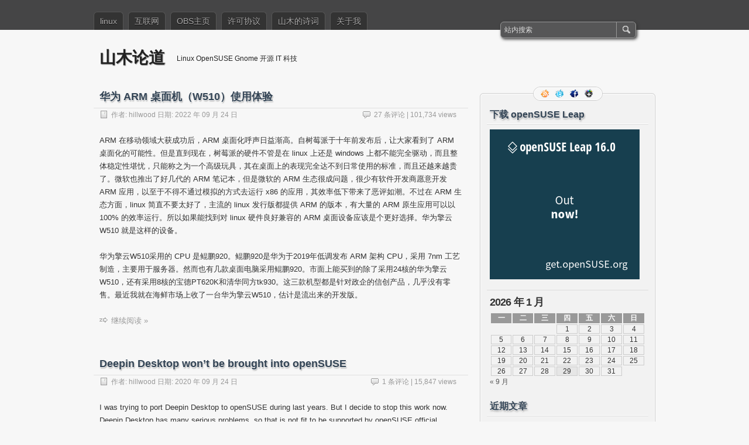

--- FILE ---
content_type: text/html; charset=UTF-8
request_url: https://hillwoodhome.net/?socialmedia=fanfou&callback_url=https://hillwoodhome.net/2016/04/28/%E7%94%A8-wine-%E5%AE%89%E8%A3%85%E9%98%BF%E9%87%8C%E6%97%BA%E6%97%BA%E7%9A%84%E6%AD%A3%E7%A1%AE%E5%A7%BF%E5%8A%BF/
body_size: 18553
content:
<!DOCTYPE html PUBLIC "-//W3C//DTD XHTML 1.0 Transitional//EN" "http://www.w3.org/TR/xhtml1/DTD/xhtml1-transitional.dtd">
<html xmlns="http://www.w3.org/1999/xhtml" lang="zh-Hans">
<head profile="http://gmpg.org/xfn/11">
	<meta http-equiv="Content-Type" content="text/html; charset=UTF-8" />
	<title>山木论道 | Linux  OpenSUSE  Gnome 开源 IT 科技</title>
	<link rel="stylesheet" type="text/css" media="all" href="https://hillwoodhome.net/wp-content/themes/zbench/style.css" />
	<link rel="pingback" href="https://hillwoodhome.net/xmlrpc.php" />
	<meta name='robots' content='max-image-preview:large' />
<link rel='dns-prefetch' href='//secure.gravatar.com' />
<link rel='dns-prefetch' href='//stats.wp.com' />
<link rel='dns-prefetch' href='//v0.wordpress.com' />
<link rel='preconnect' href='//c0.wp.com' />
<link rel="alternate" type="application/rss+xml" title="山木论道 &raquo; Feed" href="https://hillwoodhome.net/feed/" />
<link rel="alternate" type="application/rss+xml" title="山木论道 &raquo; 评论 Feed" href="https://hillwoodhome.net/comments/feed/" />
<style id='wp-img-auto-sizes-contain-inline-css' type='text/css'>
img:is([sizes=auto i],[sizes^="auto," i]){contain-intrinsic-size:3000px 1500px}
/*# sourceURL=wp-img-auto-sizes-contain-inline-css */
</style>
<style id='wp-emoji-styles-inline-css' type='text/css'>

	img.wp-smiley, img.emoji {
		display: inline !important;
		border: none !important;
		box-shadow: none !important;
		height: 1em !important;
		width: 1em !important;
		margin: 0 0.07em !important;
		vertical-align: -0.1em !important;
		background: none !important;
		padding: 0 !important;
	}
/*# sourceURL=wp-emoji-styles-inline-css */
</style>
<style id='wp-block-library-inline-css' type='text/css'>
:root{--wp-block-synced-color:#7a00df;--wp-block-synced-color--rgb:122,0,223;--wp-bound-block-color:var(--wp-block-synced-color);--wp-editor-canvas-background:#ddd;--wp-admin-theme-color:#007cba;--wp-admin-theme-color--rgb:0,124,186;--wp-admin-theme-color-darker-10:#006ba1;--wp-admin-theme-color-darker-10--rgb:0,107,160.5;--wp-admin-theme-color-darker-20:#005a87;--wp-admin-theme-color-darker-20--rgb:0,90,135;--wp-admin-border-width-focus:2px}@media (min-resolution:192dpi){:root{--wp-admin-border-width-focus:1.5px}}.wp-element-button{cursor:pointer}:root .has-very-light-gray-background-color{background-color:#eee}:root .has-very-dark-gray-background-color{background-color:#313131}:root .has-very-light-gray-color{color:#eee}:root .has-very-dark-gray-color{color:#313131}:root .has-vivid-green-cyan-to-vivid-cyan-blue-gradient-background{background:linear-gradient(135deg,#00d084,#0693e3)}:root .has-purple-crush-gradient-background{background:linear-gradient(135deg,#34e2e4,#4721fb 50%,#ab1dfe)}:root .has-hazy-dawn-gradient-background{background:linear-gradient(135deg,#faaca8,#dad0ec)}:root .has-subdued-olive-gradient-background{background:linear-gradient(135deg,#fafae1,#67a671)}:root .has-atomic-cream-gradient-background{background:linear-gradient(135deg,#fdd79a,#004a59)}:root .has-nightshade-gradient-background{background:linear-gradient(135deg,#330968,#31cdcf)}:root .has-midnight-gradient-background{background:linear-gradient(135deg,#020381,#2874fc)}:root{--wp--preset--font-size--normal:16px;--wp--preset--font-size--huge:42px}.has-regular-font-size{font-size:1em}.has-larger-font-size{font-size:2.625em}.has-normal-font-size{font-size:var(--wp--preset--font-size--normal)}.has-huge-font-size{font-size:var(--wp--preset--font-size--huge)}.has-text-align-center{text-align:center}.has-text-align-left{text-align:left}.has-text-align-right{text-align:right}.has-fit-text{white-space:nowrap!important}#end-resizable-editor-section{display:none}.aligncenter{clear:both}.items-justified-left{justify-content:flex-start}.items-justified-center{justify-content:center}.items-justified-right{justify-content:flex-end}.items-justified-space-between{justify-content:space-between}.screen-reader-text{border:0;clip-path:inset(50%);height:1px;margin:-1px;overflow:hidden;padding:0;position:absolute;width:1px;word-wrap:normal!important}.screen-reader-text:focus{background-color:#ddd;clip-path:none;color:#444;display:block;font-size:1em;height:auto;left:5px;line-height:normal;padding:15px 23px 14px;text-decoration:none;top:5px;width:auto;z-index:100000}html :where(.has-border-color){border-style:solid}html :where([style*=border-top-color]){border-top-style:solid}html :where([style*=border-right-color]){border-right-style:solid}html :where([style*=border-bottom-color]){border-bottom-style:solid}html :where([style*=border-left-color]){border-left-style:solid}html :where([style*=border-width]){border-style:solid}html :where([style*=border-top-width]){border-top-style:solid}html :where([style*=border-right-width]){border-right-style:solid}html :where([style*=border-bottom-width]){border-bottom-style:solid}html :where([style*=border-left-width]){border-left-style:solid}html :where(img[class*=wp-image-]){height:auto;max-width:100%}:where(figure){margin:0 0 1em}html :where(.is-position-sticky){--wp-admin--admin-bar--position-offset:var(--wp-admin--admin-bar--height,0px)}@media screen and (max-width:600px){html :where(.is-position-sticky){--wp-admin--admin-bar--position-offset:0px}}

/*# sourceURL=wp-block-library-inline-css */
</style><style id='wp-block-image-inline-css' type='text/css'>
.wp-block-image>a,.wp-block-image>figure>a{display:inline-block}.wp-block-image img{box-sizing:border-box;height:auto;max-width:100%;vertical-align:bottom}@media not (prefers-reduced-motion){.wp-block-image img.hide{visibility:hidden}.wp-block-image img.show{animation:show-content-image .4s}}.wp-block-image[style*=border-radius] img,.wp-block-image[style*=border-radius]>a{border-radius:inherit}.wp-block-image.has-custom-border img{box-sizing:border-box}.wp-block-image.aligncenter{text-align:center}.wp-block-image.alignfull>a,.wp-block-image.alignwide>a{width:100%}.wp-block-image.alignfull img,.wp-block-image.alignwide img{height:auto;width:100%}.wp-block-image .aligncenter,.wp-block-image .alignleft,.wp-block-image .alignright,.wp-block-image.aligncenter,.wp-block-image.alignleft,.wp-block-image.alignright{display:table}.wp-block-image .aligncenter>figcaption,.wp-block-image .alignleft>figcaption,.wp-block-image .alignright>figcaption,.wp-block-image.aligncenter>figcaption,.wp-block-image.alignleft>figcaption,.wp-block-image.alignright>figcaption{caption-side:bottom;display:table-caption}.wp-block-image .alignleft{float:left;margin:.5em 1em .5em 0}.wp-block-image .alignright{float:right;margin:.5em 0 .5em 1em}.wp-block-image .aligncenter{margin-left:auto;margin-right:auto}.wp-block-image :where(figcaption){margin-bottom:1em;margin-top:.5em}.wp-block-image.is-style-circle-mask img{border-radius:9999px}@supports ((-webkit-mask-image:none) or (mask-image:none)) or (-webkit-mask-image:none){.wp-block-image.is-style-circle-mask img{border-radius:0;-webkit-mask-image:url('data:image/svg+xml;utf8,<svg viewBox="0 0 100 100" xmlns="http://www.w3.org/2000/svg"><circle cx="50" cy="50" r="50"/></svg>');mask-image:url('data:image/svg+xml;utf8,<svg viewBox="0 0 100 100" xmlns="http://www.w3.org/2000/svg"><circle cx="50" cy="50" r="50"/></svg>');mask-mode:alpha;-webkit-mask-position:center;mask-position:center;-webkit-mask-repeat:no-repeat;mask-repeat:no-repeat;-webkit-mask-size:contain;mask-size:contain}}:root :where(.wp-block-image.is-style-rounded img,.wp-block-image .is-style-rounded img){border-radius:9999px}.wp-block-image figure{margin:0}.wp-lightbox-container{display:flex;flex-direction:column;position:relative}.wp-lightbox-container img{cursor:zoom-in}.wp-lightbox-container img:hover+button{opacity:1}.wp-lightbox-container button{align-items:center;backdrop-filter:blur(16px) saturate(180%);background-color:#5a5a5a40;border:none;border-radius:4px;cursor:zoom-in;display:flex;height:20px;justify-content:center;opacity:0;padding:0;position:absolute;right:16px;text-align:center;top:16px;width:20px;z-index:100}@media not (prefers-reduced-motion){.wp-lightbox-container button{transition:opacity .2s ease}}.wp-lightbox-container button:focus-visible{outline:3px auto #5a5a5a40;outline:3px auto -webkit-focus-ring-color;outline-offset:3px}.wp-lightbox-container button:hover{cursor:pointer;opacity:1}.wp-lightbox-container button:focus{opacity:1}.wp-lightbox-container button:focus,.wp-lightbox-container button:hover,.wp-lightbox-container button:not(:hover):not(:active):not(.has-background){background-color:#5a5a5a40;border:none}.wp-lightbox-overlay{box-sizing:border-box;cursor:zoom-out;height:100vh;left:0;overflow:hidden;position:fixed;top:0;visibility:hidden;width:100%;z-index:100000}.wp-lightbox-overlay .close-button{align-items:center;cursor:pointer;display:flex;justify-content:center;min-height:40px;min-width:40px;padding:0;position:absolute;right:calc(env(safe-area-inset-right) + 16px);top:calc(env(safe-area-inset-top) + 16px);z-index:5000000}.wp-lightbox-overlay .close-button:focus,.wp-lightbox-overlay .close-button:hover,.wp-lightbox-overlay .close-button:not(:hover):not(:active):not(.has-background){background:none;border:none}.wp-lightbox-overlay .lightbox-image-container{height:var(--wp--lightbox-container-height);left:50%;overflow:hidden;position:absolute;top:50%;transform:translate(-50%,-50%);transform-origin:top left;width:var(--wp--lightbox-container-width);z-index:9999999999}.wp-lightbox-overlay .wp-block-image{align-items:center;box-sizing:border-box;display:flex;height:100%;justify-content:center;margin:0;position:relative;transform-origin:0 0;width:100%;z-index:3000000}.wp-lightbox-overlay .wp-block-image img{height:var(--wp--lightbox-image-height);min-height:var(--wp--lightbox-image-height);min-width:var(--wp--lightbox-image-width);width:var(--wp--lightbox-image-width)}.wp-lightbox-overlay .wp-block-image figcaption{display:none}.wp-lightbox-overlay button{background:none;border:none}.wp-lightbox-overlay .scrim{background-color:#fff;height:100%;opacity:.9;position:absolute;width:100%;z-index:2000000}.wp-lightbox-overlay.active{visibility:visible}@media not (prefers-reduced-motion){.wp-lightbox-overlay.active{animation:turn-on-visibility .25s both}.wp-lightbox-overlay.active img{animation:turn-on-visibility .35s both}.wp-lightbox-overlay.show-closing-animation:not(.active){animation:turn-off-visibility .35s both}.wp-lightbox-overlay.show-closing-animation:not(.active) img{animation:turn-off-visibility .25s both}.wp-lightbox-overlay.zoom.active{animation:none;opacity:1;visibility:visible}.wp-lightbox-overlay.zoom.active .lightbox-image-container{animation:lightbox-zoom-in .4s}.wp-lightbox-overlay.zoom.active .lightbox-image-container img{animation:none}.wp-lightbox-overlay.zoom.active .scrim{animation:turn-on-visibility .4s forwards}.wp-lightbox-overlay.zoom.show-closing-animation:not(.active){animation:none}.wp-lightbox-overlay.zoom.show-closing-animation:not(.active) .lightbox-image-container{animation:lightbox-zoom-out .4s}.wp-lightbox-overlay.zoom.show-closing-animation:not(.active) .lightbox-image-container img{animation:none}.wp-lightbox-overlay.zoom.show-closing-animation:not(.active) .scrim{animation:turn-off-visibility .4s forwards}}@keyframes show-content-image{0%{visibility:hidden}99%{visibility:hidden}to{visibility:visible}}@keyframes turn-on-visibility{0%{opacity:0}to{opacity:1}}@keyframes turn-off-visibility{0%{opacity:1;visibility:visible}99%{opacity:0;visibility:visible}to{opacity:0;visibility:hidden}}@keyframes lightbox-zoom-in{0%{transform:translate(calc((-100vw + var(--wp--lightbox-scrollbar-width))/2 + var(--wp--lightbox-initial-left-position)),calc(-50vh + var(--wp--lightbox-initial-top-position))) scale(var(--wp--lightbox-scale))}to{transform:translate(-50%,-50%) scale(1)}}@keyframes lightbox-zoom-out{0%{transform:translate(-50%,-50%) scale(1);visibility:visible}99%{visibility:visible}to{transform:translate(calc((-100vw + var(--wp--lightbox-scrollbar-width))/2 + var(--wp--lightbox-initial-left-position)),calc(-50vh + var(--wp--lightbox-initial-top-position))) scale(var(--wp--lightbox-scale));visibility:hidden}}
/*# sourceURL=https://c0.wp.com/c/6.9/wp-includes/blocks/image/style.min.css */
</style>
<style id='wp-block-code-inline-css' type='text/css'>
.wp-block-code{box-sizing:border-box}.wp-block-code code{
  /*!rtl:begin:ignore*/direction:ltr;display:block;font-family:inherit;overflow-wrap:break-word;text-align:initial;white-space:pre-wrap
  /*!rtl:end:ignore*/}
/*# sourceURL=https://c0.wp.com/c/6.9/wp-includes/blocks/code/style.min.css */
</style>
<style id='wp-block-paragraph-inline-css' type='text/css'>
.is-small-text{font-size:.875em}.is-regular-text{font-size:1em}.is-large-text{font-size:2.25em}.is-larger-text{font-size:3em}.has-drop-cap:not(:focus):first-letter{float:left;font-size:8.4em;font-style:normal;font-weight:100;line-height:.68;margin:.05em .1em 0 0;text-transform:uppercase}body.rtl .has-drop-cap:not(:focus):first-letter{float:none;margin-left:.1em}p.has-drop-cap.has-background{overflow:hidden}:root :where(p.has-background){padding:1.25em 2.375em}:where(p.has-text-color:not(.has-link-color)) a{color:inherit}p.has-text-align-left[style*="writing-mode:vertical-lr"],p.has-text-align-right[style*="writing-mode:vertical-rl"]{rotate:180deg}
/*# sourceURL=https://c0.wp.com/c/6.9/wp-includes/blocks/paragraph/style.min.css */
</style>
<style id='global-styles-inline-css' type='text/css'>
:root{--wp--preset--aspect-ratio--square: 1;--wp--preset--aspect-ratio--4-3: 4/3;--wp--preset--aspect-ratio--3-4: 3/4;--wp--preset--aspect-ratio--3-2: 3/2;--wp--preset--aspect-ratio--2-3: 2/3;--wp--preset--aspect-ratio--16-9: 16/9;--wp--preset--aspect-ratio--9-16: 9/16;--wp--preset--color--black: #000000;--wp--preset--color--cyan-bluish-gray: #abb8c3;--wp--preset--color--white: #ffffff;--wp--preset--color--pale-pink: #f78da7;--wp--preset--color--vivid-red: #cf2e2e;--wp--preset--color--luminous-vivid-orange: #ff6900;--wp--preset--color--luminous-vivid-amber: #fcb900;--wp--preset--color--light-green-cyan: #7bdcb5;--wp--preset--color--vivid-green-cyan: #00d084;--wp--preset--color--pale-cyan-blue: #8ed1fc;--wp--preset--color--vivid-cyan-blue: #0693e3;--wp--preset--color--vivid-purple: #9b51e0;--wp--preset--gradient--vivid-cyan-blue-to-vivid-purple: linear-gradient(135deg,rgb(6,147,227) 0%,rgb(155,81,224) 100%);--wp--preset--gradient--light-green-cyan-to-vivid-green-cyan: linear-gradient(135deg,rgb(122,220,180) 0%,rgb(0,208,130) 100%);--wp--preset--gradient--luminous-vivid-amber-to-luminous-vivid-orange: linear-gradient(135deg,rgb(252,185,0) 0%,rgb(255,105,0) 100%);--wp--preset--gradient--luminous-vivid-orange-to-vivid-red: linear-gradient(135deg,rgb(255,105,0) 0%,rgb(207,46,46) 100%);--wp--preset--gradient--very-light-gray-to-cyan-bluish-gray: linear-gradient(135deg,rgb(238,238,238) 0%,rgb(169,184,195) 100%);--wp--preset--gradient--cool-to-warm-spectrum: linear-gradient(135deg,rgb(74,234,220) 0%,rgb(151,120,209) 20%,rgb(207,42,186) 40%,rgb(238,44,130) 60%,rgb(251,105,98) 80%,rgb(254,248,76) 100%);--wp--preset--gradient--blush-light-purple: linear-gradient(135deg,rgb(255,206,236) 0%,rgb(152,150,240) 100%);--wp--preset--gradient--blush-bordeaux: linear-gradient(135deg,rgb(254,205,165) 0%,rgb(254,45,45) 50%,rgb(107,0,62) 100%);--wp--preset--gradient--luminous-dusk: linear-gradient(135deg,rgb(255,203,112) 0%,rgb(199,81,192) 50%,rgb(65,88,208) 100%);--wp--preset--gradient--pale-ocean: linear-gradient(135deg,rgb(255,245,203) 0%,rgb(182,227,212) 50%,rgb(51,167,181) 100%);--wp--preset--gradient--electric-grass: linear-gradient(135deg,rgb(202,248,128) 0%,rgb(113,206,126) 100%);--wp--preset--gradient--midnight: linear-gradient(135deg,rgb(2,3,129) 0%,rgb(40,116,252) 100%);--wp--preset--font-size--small: 13px;--wp--preset--font-size--medium: 20px;--wp--preset--font-size--large: 36px;--wp--preset--font-size--x-large: 42px;--wp--preset--spacing--20: 0.44rem;--wp--preset--spacing--30: 0.67rem;--wp--preset--spacing--40: 1rem;--wp--preset--spacing--50: 1.5rem;--wp--preset--spacing--60: 2.25rem;--wp--preset--spacing--70: 3.38rem;--wp--preset--spacing--80: 5.06rem;--wp--preset--shadow--natural: 6px 6px 9px rgba(0, 0, 0, 0.2);--wp--preset--shadow--deep: 12px 12px 50px rgba(0, 0, 0, 0.4);--wp--preset--shadow--sharp: 6px 6px 0px rgba(0, 0, 0, 0.2);--wp--preset--shadow--outlined: 6px 6px 0px -3px rgb(255, 255, 255), 6px 6px rgb(0, 0, 0);--wp--preset--shadow--crisp: 6px 6px 0px rgb(0, 0, 0);}:where(.is-layout-flex){gap: 0.5em;}:where(.is-layout-grid){gap: 0.5em;}body .is-layout-flex{display: flex;}.is-layout-flex{flex-wrap: wrap;align-items: center;}.is-layout-flex > :is(*, div){margin: 0;}body .is-layout-grid{display: grid;}.is-layout-grid > :is(*, div){margin: 0;}:where(.wp-block-columns.is-layout-flex){gap: 2em;}:where(.wp-block-columns.is-layout-grid){gap: 2em;}:where(.wp-block-post-template.is-layout-flex){gap: 1.25em;}:where(.wp-block-post-template.is-layout-grid){gap: 1.25em;}.has-black-color{color: var(--wp--preset--color--black) !important;}.has-cyan-bluish-gray-color{color: var(--wp--preset--color--cyan-bluish-gray) !important;}.has-white-color{color: var(--wp--preset--color--white) !important;}.has-pale-pink-color{color: var(--wp--preset--color--pale-pink) !important;}.has-vivid-red-color{color: var(--wp--preset--color--vivid-red) !important;}.has-luminous-vivid-orange-color{color: var(--wp--preset--color--luminous-vivid-orange) !important;}.has-luminous-vivid-amber-color{color: var(--wp--preset--color--luminous-vivid-amber) !important;}.has-light-green-cyan-color{color: var(--wp--preset--color--light-green-cyan) !important;}.has-vivid-green-cyan-color{color: var(--wp--preset--color--vivid-green-cyan) !important;}.has-pale-cyan-blue-color{color: var(--wp--preset--color--pale-cyan-blue) !important;}.has-vivid-cyan-blue-color{color: var(--wp--preset--color--vivid-cyan-blue) !important;}.has-vivid-purple-color{color: var(--wp--preset--color--vivid-purple) !important;}.has-black-background-color{background-color: var(--wp--preset--color--black) !important;}.has-cyan-bluish-gray-background-color{background-color: var(--wp--preset--color--cyan-bluish-gray) !important;}.has-white-background-color{background-color: var(--wp--preset--color--white) !important;}.has-pale-pink-background-color{background-color: var(--wp--preset--color--pale-pink) !important;}.has-vivid-red-background-color{background-color: var(--wp--preset--color--vivid-red) !important;}.has-luminous-vivid-orange-background-color{background-color: var(--wp--preset--color--luminous-vivid-orange) !important;}.has-luminous-vivid-amber-background-color{background-color: var(--wp--preset--color--luminous-vivid-amber) !important;}.has-light-green-cyan-background-color{background-color: var(--wp--preset--color--light-green-cyan) !important;}.has-vivid-green-cyan-background-color{background-color: var(--wp--preset--color--vivid-green-cyan) !important;}.has-pale-cyan-blue-background-color{background-color: var(--wp--preset--color--pale-cyan-blue) !important;}.has-vivid-cyan-blue-background-color{background-color: var(--wp--preset--color--vivid-cyan-blue) !important;}.has-vivid-purple-background-color{background-color: var(--wp--preset--color--vivid-purple) !important;}.has-black-border-color{border-color: var(--wp--preset--color--black) !important;}.has-cyan-bluish-gray-border-color{border-color: var(--wp--preset--color--cyan-bluish-gray) !important;}.has-white-border-color{border-color: var(--wp--preset--color--white) !important;}.has-pale-pink-border-color{border-color: var(--wp--preset--color--pale-pink) !important;}.has-vivid-red-border-color{border-color: var(--wp--preset--color--vivid-red) !important;}.has-luminous-vivid-orange-border-color{border-color: var(--wp--preset--color--luminous-vivid-orange) !important;}.has-luminous-vivid-amber-border-color{border-color: var(--wp--preset--color--luminous-vivid-amber) !important;}.has-light-green-cyan-border-color{border-color: var(--wp--preset--color--light-green-cyan) !important;}.has-vivid-green-cyan-border-color{border-color: var(--wp--preset--color--vivid-green-cyan) !important;}.has-pale-cyan-blue-border-color{border-color: var(--wp--preset--color--pale-cyan-blue) !important;}.has-vivid-cyan-blue-border-color{border-color: var(--wp--preset--color--vivid-cyan-blue) !important;}.has-vivid-purple-border-color{border-color: var(--wp--preset--color--vivid-purple) !important;}.has-vivid-cyan-blue-to-vivid-purple-gradient-background{background: var(--wp--preset--gradient--vivid-cyan-blue-to-vivid-purple) !important;}.has-light-green-cyan-to-vivid-green-cyan-gradient-background{background: var(--wp--preset--gradient--light-green-cyan-to-vivid-green-cyan) !important;}.has-luminous-vivid-amber-to-luminous-vivid-orange-gradient-background{background: var(--wp--preset--gradient--luminous-vivid-amber-to-luminous-vivid-orange) !important;}.has-luminous-vivid-orange-to-vivid-red-gradient-background{background: var(--wp--preset--gradient--luminous-vivid-orange-to-vivid-red) !important;}.has-very-light-gray-to-cyan-bluish-gray-gradient-background{background: var(--wp--preset--gradient--very-light-gray-to-cyan-bluish-gray) !important;}.has-cool-to-warm-spectrum-gradient-background{background: var(--wp--preset--gradient--cool-to-warm-spectrum) !important;}.has-blush-light-purple-gradient-background{background: var(--wp--preset--gradient--blush-light-purple) !important;}.has-blush-bordeaux-gradient-background{background: var(--wp--preset--gradient--blush-bordeaux) !important;}.has-luminous-dusk-gradient-background{background: var(--wp--preset--gradient--luminous-dusk) !important;}.has-pale-ocean-gradient-background{background: var(--wp--preset--gradient--pale-ocean) !important;}.has-electric-grass-gradient-background{background: var(--wp--preset--gradient--electric-grass) !important;}.has-midnight-gradient-background{background: var(--wp--preset--gradient--midnight) !important;}.has-small-font-size{font-size: var(--wp--preset--font-size--small) !important;}.has-medium-font-size{font-size: var(--wp--preset--font-size--medium) !important;}.has-large-font-size{font-size: var(--wp--preset--font-size--large) !important;}.has-x-large-font-size{font-size: var(--wp--preset--font-size--x-large) !important;}
/*# sourceURL=global-styles-inline-css */
</style>

<style id='classic-theme-styles-inline-css' type='text/css'>
/*! This file is auto-generated */
.wp-block-button__link{color:#fff;background-color:#32373c;border-radius:9999px;box-shadow:none;text-decoration:none;padding:calc(.667em + 2px) calc(1.333em + 2px);font-size:1.125em}.wp-block-file__button{background:#32373c;color:#fff;text-decoration:none}
/*# sourceURL=/wp-includes/css/classic-themes.min.css */
</style>
<link rel="https://api.w.org/" href="https://hillwoodhome.net/wp-json/" /><link rel="EditURI" type="application/rsd+xml" title="RSD" href="https://hillwoodhome.net/xmlrpc.php?rsd" />
<meta name="generator" content="WordPress 6.9" />
<link rel='shortlink' href='https://wp.me/6kJ3o' />

<!-- Generated By Comment Info Detector 1.0.4 - http://hieudt.info/wp-plugins/comment-info-detector -->
<link rel="stylesheet" href="https://hillwoodhome.net/wp-content/plugins/comment-info-detector/comment-info-detector.css" type="text/css" media="screen" />
	<style>img#wpstats{display:none}</style>
		
<!-- Jetpack Open Graph Tags -->
<meta property="og:type" content="website" />
<meta property="og:title" content="山木论道" />
<meta property="og:description" content="Linux  OpenSUSE  Gnome 开源 IT 科技" />
<meta property="og:url" content="https://hillwoodhome.net/" />
<meta property="og:site_name" content="山木论道" />
<meta property="og:image" content="https://s0.wp.com/i/blank.jpg" />
<meta property="og:image:width" content="200" />
<meta property="og:image:height" content="200" />
<meta property="og:image:alt" content="" />
<meta property="og:locale" content="zh_CN" />

<!-- End Jetpack Open Graph Tags -->
	<meta name="viewport" content="width=device-width"/><!-- for mobile -->
</head>
<body class="home blog wp-theme-zbench">
<div id="nav">
	<div class="nav-inside">
		<div id="menus">
			<ul id="menus-dt" class="menus-dt">
				<li id="menu-item-61" class="menu-item menu-item-type-taxonomy menu-item-object-category menu-item-61"><a href="https://hillwoodhome.net/category/linux%e6%8a%80%e6%9c%af/">linux</a></li>
<li id="menu-item-67" class="menu-item menu-item-type-taxonomy menu-item-object-category menu-item-67"><a href="https://hillwoodhome.net/category/%e4%ba%92%e8%81%94%e7%bd%91/">互联网</a></li>
<li id="menu-item-69" class="menu-item menu-item-type-custom menu-item-object-custom menu-item-69"><a href="https://build.opensuse.org/project/show?project=home%3Ahillwood">OBS主页</a></li>
<li id="menu-item-71" class="menu-item menu-item-type-custom menu-item-object-custom menu-item-71"><a href="http://creativecommons.org/licenses/by-sa/3.0/deed.zh">许可协议</a></li>
<li id="menu-item-187" class="menu-item menu-item-type-custom menu-item-object-custom menu-item-187"><a href="http://shici.hillwoodhome.net">山木的诗词</a></li>
<li id="menu-item-68" class="menu-item menu-item-type-post_type menu-item-object-page menu-item-68"><a href="https://hillwoodhome.net/about-me/">关于我</a></li>
			</ul>
			<ul id="menus-m" class="menus-m">
				<li>菜单</li>
			</ul>
		</div>
		<div id="search">
			<form id="searchform" method="get" action="https://hillwoodhome.net/">
<input type="text" value="站内搜索" onfocus="if (this.value == '站内搜索') {this.value = '';}" onblur="if (this.value == '') {this.value = '站内搜索';}" size="35" maxlength="50" name="s" id="s" />
<input type="submit" id="searchsubmit" value="搜索" />
</form>		</div>
	</div>
</div>
<div id="header">
		<div class="site_title">
		<h1><a href="https://hillwoodhome.net/">山木论道</a></h1>
		<h2>Linux  OpenSUSE  Gnome 开源 IT 科技</h2>
		<div class="clear"></div>
	</div>
	</div>
<div id="wrapper">
<div id="content">
			<div class="post post-571 type-post status-publish format-standard hentry category-1" id="post-571"><!-- post div -->
		<h2 class="title"><a href="https://hillwoodhome.net/2022/09/24/%e5%8d%8e%e4%b8%ba-arm-%e6%a1%8c%e9%9d%a2%e6%9c%ba%ef%bc%88w510%ef%bc%89%e4%bd%bf%e7%94%a8%e4%bd%93%e9%aa%8c/" title="链接到 华为 ARM 桌面机（W510）使用体验">华为 ARM 桌面机（W510）使用体验</a></h2>
		<div class="post-info-top">
			<span class="post-info-date">
				作者: <a href="https://hillwoodhome.net/author/hillwood/" title="查看 hillwood 的所有文章" rel="author">hillwood</a>
				日期: <a href="https://hillwoodhome.net/2022/09/24/%e5%8d%8e%e4%b8%ba-arm-%e6%a1%8c%e9%9d%a2%e6%9c%ba%ef%bc%88w510%ef%bc%89%e4%bd%bf%e7%94%a8%e4%bd%93%e9%aa%8c/" title="10:35" rel="bookmark">2022 年 09 月 24 日</a>
							</span>
			<span class="gotocomments"><a href="https://hillwoodhome.net/2022/09/24/%e5%8d%8e%e4%b8%ba-arm-%e6%a1%8c%e9%9d%a2%e6%9c%ba%ef%bc%88w510%ef%bc%89%e4%bd%bf%e7%94%a8%e4%bd%93%e9%aa%8c/#comments">27 条评论</a> | 101,734 views</span>
		</div>
		<div class="clear"></div>
		<div class="entry">
			<p>ARM 在移动领域大获成功后，ARM 桌面化呼声日益渐高。自树莓派于十年前发布后，让大家看到了 ARM 桌面化的可能性。但是直到现在，树莓派的硬件不管是在 linux 上还是 windows 上都不能完全驱动，而且整体稳定性堪忧，只能称之为一个高级玩具，其在桌面上的表现完全达不到日常使用的标准，而且还越来越贵了。微软也推出了好几代的 ARM 笔记本，但是微软的 ARM 生态很成问题，很少有软件开发商愿意开发 ARM 应用，以至于不得不通过模拟的方式去运行 x86 的应用，其效率低下带来了恶评如潮。不过在 ARM 生态方面，linux 简直不要太好了，主流的 linux 发行版都提供 ARM 的版本，有大量的 ARM 原生应用可以以 100% 的效率运行。所以如果能找到对 linux 硬件良好兼容的 ARM 桌面设备应该是个更好选择。华为擎云 W510 就是这样的设备。</p>
<p>华为擎云W510采用的 CPU 是鲲鹏920。鲲鹏920是华为于2019年低调发布 ARM 架构 CPU，采用 7nm 工艺制造，主要用于服务器。然而也有几款桌面电脑采用鲲鹏920。市面上能买到的除了采用24核的华为擎云W510，还有采用8核的宝德PT620K和清华同方tk930。这三款机型都是针对政企的信创产品，几乎没有零售。最近我就在海鲜市场上收了一台华为擎云W510，估计是流出来的开发版。</p>
<p><span class="zbench-more-link"> <a href="https://hillwoodhome.net/2022/09/24/%e5%8d%8e%e4%b8%ba-arm-%e6%a1%8c%e9%9d%a2%e6%9c%ba%ef%bc%88w510%ef%bc%89%e4%bd%bf%e7%94%a8%e4%bd%93%e9%aa%8c/#more-571" class="more-link">继续阅读 &raquo;</a></span></p>
		</div><!-- END entry -->
			</div><!-- END post -->
		<div class="post post-456 type-post status-publish format-standard hentry category-linux" id="post-456"><!-- post div -->
		<h2 class="title"><a href="https://hillwoodhome.net/2020/09/24/deepin-desktop-wont-be-brought-into-opensuse/" title="链接到 Deepin Desktop won&#8217;t be brought into openSUSE">Deepin Desktop won&#8217;t be brought into openSUSE</a></h2>
		<div class="post-info-top">
			<span class="post-info-date">
				作者: <a href="https://hillwoodhome.net/author/hillwood/" title="查看 hillwood 的所有文章" rel="author">hillwood</a>
				日期: <a href="https://hillwoodhome.net/2020/09/24/deepin-desktop-wont-be-brought-into-opensuse/" title="20:45" rel="bookmark">2020 年 09 月 24 日</a>
							</span>
			<span class="gotocomments"><a href="https://hillwoodhome.net/2020/09/24/deepin-desktop-wont-be-brought-into-opensuse/#comments">1 条评论</a> | 15,847 views</span>
		</div>
		<div class="clear"></div>
		<div class="entry">
			
<p>I was trying to port Deepin Desktop to openSUSE during last years. But I decide to stop this work now. Deepin Desktop has many serious problems, so that is not fit to be supported by openSUSE official.</p>
<p>Ablilities of large number of  programmers in UOS (DDE is developed by UOS now) are not good. There are many low errors in their code. For example, The incorrect return function. They almost never enable compliler check options, so they don&#8217;t know there are many low errors in there code. And the most of deepin applications need hack to build.</p>
<p>And large mumber of programmers in UOS can not read and write English. These programmers just write annotation and git commit with Chinese. I doubt that how they understand the development documents of upsteam. The Qt and others usually don&#8217;t provide Chinese documents. Can they really develop a hign quality DE?</p>
<p><span class="zbench-more-link"> <a href="https://hillwoodhome.net/2020/09/24/deepin-desktop-wont-be-brought-into-opensuse/#more-456" class="more-link">继续阅读 &raquo;</a></span></p>		</div><!-- END entry -->
			</div><!-- END post -->
		<div class="post post-502 type-post status-publish format-standard hentry category-linux category-4" id="post-502"><!-- post div -->
		<h2 class="title"><a href="https://hillwoodhome.net/2020/08/09/%e5%9c%a8-opensuse-%e4%b8%8a%e9%83%a8%e7%bd%b2-libreoffice-online/" title="链接到 在 openSUSE 上部署 libreoffice-online">在 openSUSE 上部署 libreoffice-online</a></h2>
		<div class="post-info-top">
			<span class="post-info-date">
				作者: <a href="https://hillwoodhome.net/author/hillwood/" title="查看 hillwood 的所有文章" rel="author">hillwood</a>
				日期: <a href="https://hillwoodhome.net/2020/08/09/%e5%9c%a8-opensuse-%e4%b8%8a%e9%83%a8%e7%bd%b2-libreoffice-online/" title="16:34" rel="bookmark">2020 年 08 月 09 日</a>
							</span>
			<span class="gotocomments"><a href="https://hillwoodhome.net/2020/08/09/%e5%9c%a8-opensuse-%e4%b8%8a%e9%83%a8%e7%bd%b2-libreoffice-online/#respond">没有评论</a> | 11,210 views</span>
		</div>
		<div class="clear"></div>
		<div class="entry">
			
<p><a href="https://hillwoodhome.net/2020/08/09/%e5%9c%a8-opensuse-%e4%b8%8a%e9%83%a8%e7%bd%b2-libreoffice-online/2020-08-09-16-58-15-%e7%9a%84%e5%b1%8f%e5%b9%95%e6%88%aa%e5%9b%be/" rel="attachment wp-att-518"><img fetchpriority="high" decoding="async" class="aligncenter size-large wp-image-518" src="https://hillwoodhome.net/wp-content/uploads/2020/08/2020-08-09-16-58-15-的屏幕截图-1024x576.png" alt="" width="620" height="349" srcset="https://hillwoodhome.net/wp-content/uploads/2020/08/2020-08-09-16-58-15-的屏幕截图-1024x576.png 1024w, https://hillwoodhome.net/wp-content/uploads/2020/08/2020-08-09-16-58-15-的屏幕截图-300x169.png 300w, https://hillwoodhome.net/wp-content/uploads/2020/08/2020-08-09-16-58-15-的屏幕截图-768x432.png 768w, https://hillwoodhome.net/wp-content/uploads/2020/08/2020-08-09-16-58-15-的屏幕截图-1536x864.png 1536w, https://hillwoodhome.net/wp-content/uploads/2020/08/2020-08-09-16-58-15-的屏幕截图.png 1920w" sizes="(max-width: 620px) 100vw, 620px" /></a></p>
<p>libreoffice-online 是文档基金会开发的一种基于 libreoffice 的云办公软件，提供 Google 文档和 Office 365 一样的在线文档协作编辑功能。作为一个自由软件项目，部署在私有云上就成为了可能。文档基金会和 Collabora 都提供了安装和“配置好”的 docker 镜像，网上的几乎所有的部署方案几乎都是围绕 docker 镜像介绍的。被这些 docker 方案虐翻了无数次车，尤其奇葩的自签 SSL 证书的方式，最后放弃了 docker 选择了在 openSUSE 上直接部署。</p>
<p><span class="zbench-more-link"> <a href="https://hillwoodhome.net/2020/08/09/%e5%9c%a8-opensuse-%e4%b8%8a%e9%83%a8%e7%bd%b2-libreoffice-online/#more-502" class="more-link">继续阅读 &raquo;</a></span></p>		</div><!-- END entry -->
			</div><!-- END post -->
		<div class="post post-491 type-post status-publish format-standard hentry category-1" id="post-491"><!-- post div -->
		<h2 class="title"><a href="https://hillwoodhome.net/2020/07/08/%e8%a7%a3%e5%86%b3-nextcloud-%e4%bb%8e-17-%e5%8d%87%e7%ba%a7%e5%88%b0-18-%e7%9a%84%e9%94%99%e8%af%af/" title="链接到 解决 Nextcloud 从 17 升级到 18 的错误">解决 Nextcloud 从 17 升级到 18 的错误</a></h2>
		<div class="post-info-top">
			<span class="post-info-date">
				作者: <a href="https://hillwoodhome.net/author/hillwood/" title="查看 hillwood 的所有文章" rel="author">hillwood</a>
				日期: <a href="https://hillwoodhome.net/2020/07/08/%e8%a7%a3%e5%86%b3-nextcloud-%e4%bb%8e-17-%e5%8d%87%e7%ba%a7%e5%88%b0-18-%e7%9a%84%e9%94%99%e8%af%af/" title="21:27" rel="bookmark">2020 年 07 月 08 日</a>
							</span>
			<span class="gotocomments"><a href="https://hillwoodhome.net/2020/07/08/%e8%a7%a3%e5%86%b3-nextcloud-%e4%bb%8e-17-%e5%8d%87%e7%ba%a7%e5%88%b0-18-%e7%9a%84%e9%94%99%e8%af%af/#respond">没有评论</a> | 8,439 views</span>
		</div>
		<div class="clear"></div>
		<div class="entry">
			
<p>以前升级 Nextcloud 都比较顺利，一直从 14 升级到了 17，但是从 17 升级 18 就遇到错误了。一直报错：</p>



<pre class="wp-block-code"><code>Doctrine\DBAL\Exception\InvalidFieldNameException: An exception occurred while executing 'UPDATE oc_flow_operations SET entity = ? WHERE entity = ''' with params &#91;"OCA\WorkflowEngine\Entity\File"]:
SQLSTATE&#91;42S22]: Column not found: 1054 Unknown column 'entity' in 'where clause'
Update failed</code></pre>



<p>尝试修复一直没卵用，这下懵逼了，只能老老实实的问 Google，最后在官方 github issues 里面找到了原因，原来是数据库里面少了一个字段：<a href="https://github.com/nextcloud/server/issues/18265">https://github.com/nextcloud/server/issues/18265</a> 大佬提供的解决办法是在 mysql 里面跑命令：</p>



<pre class="wp-block-code"><code>ALTER TABLE `oc_flow_operations` ADD `entity` VARCHAR(255) NOT NULL ;</code></pre>



<p>mysql 的命令我当然不会，不过可以用 phpMyAdmin 做相同的事情，在 oc_flow_operations 内新建 entity 字段。</p>



<figure class="wp-block-image size-large"><img decoding="async" width="1024" height="130" src="https://hillwoodhome.net/wp-content/uploads/2020/07/2020-07-08-21-13-32屏幕截图-1024x130.png" alt="" class="wp-image-495" srcset="https://hillwoodhome.net/wp-content/uploads/2020/07/2020-07-08-21-13-32屏幕截图-1024x130.png 1024w, https://hillwoodhome.net/wp-content/uploads/2020/07/2020-07-08-21-13-32屏幕截图-300x38.png 300w, https://hillwoodhome.net/wp-content/uploads/2020/07/2020-07-08-21-13-32屏幕截图-768x97.png 768w, https://hillwoodhome.net/wp-content/uploads/2020/07/2020-07-08-21-13-32屏幕截图.png 1459w" sizes="(max-width: 1024px) 100vw, 1024px" /></figure>



<p>然后手动升级：</p>



<pre class="wp-block-code"><code>$su
#sudo -u wwwrun -s
$php occ upgrade
$php occ maintenance:mode --off</code></pre>



<p>升级完成。</p>
		</div><!-- END entry -->
			</div><!-- END post -->
		<div class="post post-395 type-post status-publish format-standard hentry category-linux" id="post-395"><!-- post div -->
		<h2 class="title"><a href="https://hillwoodhome.net/2016/04/28/%e7%94%a8-wine-%e5%ae%89%e8%a3%85%e9%98%bf%e9%87%8c%e6%97%ba%e6%97%ba%e7%9a%84%e6%ad%a3%e7%a1%ae%e5%a7%bf%e5%8a%bf/" title="链接到 用 wine 安装阿里旺旺的正确姿势">用 wine 安装阿里旺旺的正确姿势</a></h2>
		<div class="post-info-top">
			<span class="post-info-date">
				作者: <a href="https://hillwoodhome.net/author/hillwood/" title="查看 hillwood 的所有文章" rel="author">hillwood</a>
				日期: <a href="https://hillwoodhome.net/2016/04/28/%e7%94%a8-wine-%e5%ae%89%e8%a3%85%e9%98%bf%e9%87%8c%e6%97%ba%e6%97%ba%e7%9a%84%e6%ad%a3%e7%a1%ae%e5%a7%bf%e5%8a%bf/" title="22:17" rel="bookmark">2016 年 04 月 28 日</a>
							</span>
			<span class="gotocomments"><a href="https://hillwoodhome.net/2016/04/28/%e7%94%a8-wine-%e5%ae%89%e8%a3%85%e9%98%bf%e9%87%8c%e6%97%ba%e6%97%ba%e7%9a%84%e6%ad%a3%e7%a1%ae%e5%a7%bf%e5%8a%bf/#comments">4 条评论</a> | 46,696 views</span>
		</div>
		<div class="clear"></div>
		<div class="entry">
			<p>现在 wine 越来越完善，用来安装阿里旺旺其实是一件很容易的事情，你需要做的事情仅仅是<br />
下载：wget &#8220;http://download.taobaocdn.com/wangwang/AliIM2015_taobao(8.60.00C).exe&#8221;<br />
安装：wine &#8220;AliIM2015_taobao(8.60.00C).exe&#8221;<br />
运行：双击阿里旺旺图标<br />
看，是不是跑起来的，不需要任何多余的配置哦。<br />
<a href="https://hillwoodhome.net/2016/04/28/%e7%94%a8-wine-%e5%ae%89%e8%a3%85%e9%98%bf%e9%87%8c%e6%97%ba%e6%97%ba%e7%9a%84%e6%ad%a3%e7%a1%ae%e5%a7%bf%e5%8a%bf/2016-04-28-21-53-35-%e7%9a%84%e5%b1%8f%e5%b9%95%e6%88%aa%e5%9b%be/" rel="attachment wp-att-396"><img decoding="async" class="alignnone size-full wp-image-396" src="https://hillwoodhome.net/wp-content/uploads/2016/04/2016-04-28-21-53-35-的屏幕截图.png" alt="2016-04-28 21-53-35 的屏幕截图" width="1920" height="1080" srcset="https://hillwoodhome.net/wp-content/uploads/2016/04/2016-04-28-21-53-35-的屏幕截图.png 1920w, https://hillwoodhome.net/wp-content/uploads/2016/04/2016-04-28-21-53-35-的屏幕截图-300x169.png 300w, https://hillwoodhome.net/wp-content/uploads/2016/04/2016-04-28-21-53-35-的屏幕截图-768x432.png 768w, https://hillwoodhome.net/wp-content/uploads/2016/04/2016-04-28-21-53-35-的屏幕截图-1024x576.png 1024w" sizes="(max-width: 1920px) 100vw, 1920px" /></a></p>
<p><span class="zbench-more-link"> <a href="https://hillwoodhome.net/2016/04/28/%e7%94%a8-wine-%e5%ae%89%e8%a3%85%e9%98%bf%e9%87%8c%e6%97%ba%e6%97%ba%e7%9a%84%e6%ad%a3%e7%a1%ae%e5%a7%bf%e5%8a%bf/#more-395" class="more-link">继续阅读 &raquo;</a></span></p>
		</div><!-- END entry -->
			</div><!-- END post -->
		<div class="post post-342 type-post status-publish format-standard hentry category-linux" id="post-342"><!-- post div -->
		<h2 class="title"><a href="https://hillwoodhome.net/2015/02/14/%e5%9b%bd%e4%ba%a7%e6%93%8d%e4%bd%9c%e7%b3%bb%e7%bb%9f%e6%b5%8b%e8%af%84%e7%af%87%e4%b9%8b%e4%b8%ad%e6%a0%87%e9%ba%92%e9%ba%9f%ef%bc%9a%e4%b8%80%e4%b8%aa%e5%85%85%e6%bb%a1%e4%be%b5%e6%9d%83/" title="链接到 “国产操作系统”测评篇之中标麒麟：一个充满侵权嫌疑的发行版">“国产操作系统”测评篇之中标麒麟：一个充满侵权嫌疑的发行版</a></h2>
		<div class="post-info-top">
			<span class="post-info-date">
				作者: <a href="https://hillwoodhome.net/author/hillwood/" title="查看 hillwood 的所有文章" rel="author">hillwood</a>
				日期: <a href="https://hillwoodhome.net/2015/02/14/%e5%9b%bd%e4%ba%a7%e6%93%8d%e4%bd%9c%e7%b3%bb%e7%bb%9f%e6%b5%8b%e8%af%84%e7%af%87%e4%b9%8b%e4%b8%ad%e6%a0%87%e9%ba%92%e9%ba%9f%ef%bc%9a%e4%b8%80%e4%b8%aa%e5%85%85%e6%bb%a1%e4%be%b5%e6%9d%83/" title="21:06" rel="bookmark">2015 年 02 月 14 日</a>
							</span>
			<span class="gotocomments"><a href="https://hillwoodhome.net/2015/02/14/%e5%9b%bd%e4%ba%a7%e6%93%8d%e4%bd%9c%e7%b3%bb%e7%bb%9f%e6%b5%8b%e8%af%84%e7%af%87%e4%b9%8b%e4%b8%ad%e6%a0%87%e9%ba%92%e9%ba%9f%ef%bc%9a%e4%b8%80%e4%b8%aa%e5%85%85%e6%bb%a1%e4%be%b5%e6%9d%83/#comments">11 条评论</a> | 94,308 views</span>
		</div>
		<div class="clear"></div>
		<div class="entry">
			<p><span style="font-size: 16px;"><strong>前言：GNU/Linux 属于整个开源社区，不属于任何一个国家。</strong></span></p>
<p>小编最近吃饱了没事干，突然想起测评一下我国的“自主知识产权操作系统”，看看有没有中宣部宣传的这样牛X。在浏览中标的主页时偶然的发现了中标麒麟提供一个社区版公开下载（ibus-pinyin事件后也下架了）。所以先测评一下中标麒麟。</p>
<p><span style="font-size: 20px;"><strong>基本测评：</strong></span></p>
<p>中标麒麟的安装程序非常简洁，还给我了一个小惊喜，行啊，做得漂亮啊！结果经朋友提醒，这就是 Fedora 的安装程序。我确实有点孤陋寡闻了，5年没用 Fedora 了都不知道 Fedora 的安装程序长什么样了。结合后来在使用中发现了 Fedora 的在线软件管理程序 yum 后，基本确认这就是基于某个 Fedora 版本修改的。</p>
<p><span class="zbench-more-link"> <a href="https://hillwoodhome.net/2015/02/14/%e5%9b%bd%e4%ba%a7%e6%93%8d%e4%bd%9c%e7%b3%bb%e7%bb%9f%e6%b5%8b%e8%af%84%e7%af%87%e4%b9%8b%e4%b8%ad%e6%a0%87%e9%ba%92%e9%ba%9f%ef%bc%9a%e4%b8%80%e4%b8%aa%e5%85%85%e6%bb%a1%e4%be%b5%e6%9d%83/#more-342" class="more-link">继续阅读 &raquo;</a></span></p>
		</div><!-- END entry -->
			</div><!-- END post -->
		<div class="post post-320 type-post status-publish format-standard hentry category-1" id="post-320"><!-- post div -->
		<h2 class="title"><a href="https://hillwoodhome.net/2014/11/03/%e5%af%b9%e6%b7%b1%e5%ba%a6%e7%8e%8b%e5%8b%87%e7%9a%84%e5%9b%9e%e5%ba%94/" title="链接到 对深度王勇的回应">对深度王勇的回应</a></h2>
		<div class="post-info-top">
			<span class="post-info-date">
				作者: <a href="https://hillwoodhome.net/author/hillwood/" title="查看 hillwood 的所有文章" rel="author">hillwood</a>
				日期: <a href="https://hillwoodhome.net/2014/11/03/%e5%af%b9%e6%b7%b1%e5%ba%a6%e7%8e%8b%e5%8b%87%e7%9a%84%e5%9b%9e%e5%ba%94/" title="23:08" rel="bookmark">2014 年 11 月 03 日</a>
							</span>
			<span class="gotocomments"><a href="https://hillwoodhome.net/2014/11/03/%e5%af%b9%e6%b7%b1%e5%ba%a6%e7%8e%8b%e5%8b%87%e7%9a%84%e5%9b%9e%e5%ba%94/#comments">9 条评论</a> | 80,979 views</span>
		</div>
		<div class="clear"></div>
		<div class="entry">
			<p>只回应了部分，我觉得没必要逐条回应，挑重点的说。因为王勇被拉黑了（当然不是我），所以我一直不知道有人在驳我。</p>
<p><em><span style="color: #0000ff;"><a class="W_fb S_txt1" title="ManateeLazyCat_deepin" href="http://weibo.com/u/2876258834">@ManateeLazyCat_deepin</a> 驳《博文：深度的情怀。<a style="color: #0000ff;" title="http://hillwoodhome.net/2014/11/01/%e6%b7%b1%e5%ba%a6%e7%9a%84%e6%83%85%e6%80%80/" href="http://t.cn/R7O24lV" target="_blank">http://t.cn/R7O24lV</a>》 1： 我不知道从什么开始大多数玩Linux的高手们， 你们从一开始被Ubuntu虐的时候你们忘了， 最后折腾几年能配一个 WM + 终端就觉得了不起了吗？为什么Deepin为了普通用户把系统做的美观就是错？ 漂亮的系统什么时候等于品质差？</span><br />
</em>我的回应：王总你好像一激动起来就开始丧失阅读理解能力了。我在文中表达的意思是界面美观 ≠ 品质好，而不是漂亮的系统品质就差。所以我这条没什么好回应的。</p>
<p><span class="zbench-more-link"> <a href="https://hillwoodhome.net/2014/11/03/%e5%af%b9%e6%b7%b1%e5%ba%a6%e7%8e%8b%e5%8b%87%e7%9a%84%e5%9b%9e%e5%ba%94/#more-320" class="more-link">继续阅读 &raquo;</a></span></p>
		</div><!-- END entry -->
			</div><!-- END post -->
		<div class="post post-310 type-post status-publish format-standard hentry category-linux tag-deepin tag-webkit" id="post-310"><!-- post div -->
		<h2 class="title"><a href="https://hillwoodhome.net/2014/11/01/%e6%b7%b1%e5%ba%a6%e7%9a%84%e6%83%85%e6%80%80/" title="链接到 深度的情怀">深度的情怀</a></h2>
		<div class="post-info-top">
			<span class="post-info-date">
				作者: <a href="https://hillwoodhome.net/author/hillwood/" title="查看 hillwood 的所有文章" rel="author">hillwood</a>
				日期: <a href="https://hillwoodhome.net/2014/11/01/%e6%b7%b1%e5%ba%a6%e7%9a%84%e6%83%85%e6%80%80/" title="17:41" rel="bookmark">2014 年 11 月 01 日</a>
							</span>
			<span class="gotocomments"><a href="https://hillwoodhome.net/2014/11/01/%e6%b7%b1%e5%ba%a6%e7%9a%84%e6%83%85%e6%80%80/#comments">19 条评论</a> | 96,956 views</span>
		</div>
		<div class="clear"></div>
		<div class="entry">
			<p>说句实话，在国产 Linux 开发商中，Deepin 确实唯一能拿得出具有自主知识产权的开发商，我在和很多朋友的交流中也肯定这一点。而且他们的美工可以说是 Linux 业界最顶级的，在 Deepin 面前，Gnome 的美工可以说是弱暴了。正是在两点的光环下，一大群 Linux 初级用户被吸引成了 Deepin 的小白鼠，尤其是第二点，因为大多数初级用户更容易被漂亮的外观给吸引。但是一个发行版仅仅做到够漂亮就足够了？ Deepin 品质真好到可以卖给政府赚钱了？</p>
<p>不知道大家还记不记得 Deepin 给自己打的广告有这么一句：“深度桌面环境被广泛地移植到到其他Linux发行版本，例如Arch、<strong>openSUSE</strong>、Ubuntu、Linux Mint、Manjaro和Anthon等。”那个移植针对 openSUSE 的移植项目就是我搞的，也就是因为那段经历，我算是深度桌面有了一个比较深入的了解，那就是深度桌面根本就达不到商业软件的品质（我就是在去年的 Ezgo 发布会上给大家演示了下深度桌面在 openSUSE 上面运行效果，实际上很不成功，充其量只能算是一个技术展示，后来又因为工作原因停掉了这个移植项目，结果就被说成广泛移植到了 openSUSE 上了，我就只能呵呵了）。</p>
<p><span class="zbench-more-link"> <a href="https://hillwoodhome.net/2014/11/01/%e6%b7%b1%e5%ba%a6%e7%9a%84%e6%83%85%e6%80%80/#more-310" class="more-link">继续阅读 &raquo;</a></span></p>
		</div><!-- END entry -->
			</div><!-- END post -->
		<div class="post post-291 type-post status-publish format-standard hentry category-1" id="post-291"><!-- post div -->
		<h2 class="title"><a href="https://hillwoodhome.net/2014/10/18/opensuse-asia-summit-%e7%ac%ac%e4%b8%80%e5%a4%a9%e7%8e%b0%e5%9c%ba%e5%9b%be/" title="链接到 openSUSE Asia Summit 第一天现场图">openSUSE Asia Summit 第一天现场图</a></h2>
		<div class="post-info-top">
			<span class="post-info-date">
				作者: <a href="https://hillwoodhome.net/author/hillwood/" title="查看 hillwood 的所有文章" rel="author">hillwood</a>
				日期: <a href="https://hillwoodhome.net/2014/10/18/opensuse-asia-summit-%e7%ac%ac%e4%b8%80%e5%a4%a9%e7%8e%b0%e5%9c%ba%e5%9b%be/" title="14:36" rel="bookmark">2014 年 10 月 18 日</a>
							</span>
			<span class="gotocomments"><a href="https://hillwoodhome.net/2014/10/18/opensuse-asia-summit-%e7%ac%ac%e4%b8%80%e5%a4%a9%e7%8e%b0%e5%9c%ba%e5%9b%be/#comments">1 条评论</a> | 21,744 views</span>
		</div>
		<div class="clear"></div>
		<div class="entry">
			<p><a href="https://hillwoodhome.net/2014/10/18/opensuse-asia-summit-%e7%ac%ac%e4%b8%80%e5%a4%a9%e7%8e%b0%e5%9c%ba%e5%9b%be/100_1502/" rel="attachment wp-att-297"><img loading="lazy" decoding="async" class="alignnone size-full wp-image-297" src="https://hillwoodhome.net/wp-content/uploads/2014/10/100_1502.jpg" alt="100_1502" width="3648" height="2736" srcset="https://hillwoodhome.net/wp-content/uploads/2014/10/100_1502.jpg 3648w, https://hillwoodhome.net/wp-content/uploads/2014/10/100_1502-300x225.jpg 300w, https://hillwoodhome.net/wp-content/uploads/2014/10/100_1502-1024x768.jpg 1024w" sizes="auto, (max-width: 3648px) 100vw, 3648px" /></a><a href="https://hillwoodhome.net/2014/10/18/opensuse-asia-summit-%e7%ac%ac%e4%b8%80%e5%a4%a9%e7%8e%b0%e5%9c%ba%e5%9b%be/100_1503/" rel="attachment wp-att-298"><img loading="lazy" decoding="async" class="alignnone size-full wp-image-298" src="https://hillwoodhome.net/wp-content/uploads/2014/10/100_1503.jpg" alt="100_1503" width="3648" height="2736" srcset="https://hillwoodhome.net/wp-content/uploads/2014/10/100_1503.jpg 3648w, https://hillwoodhome.net/wp-content/uploads/2014/10/100_1503-300x225.jpg 300w, https://hillwoodhome.net/wp-content/uploads/2014/10/100_1503-1024x768.jpg 1024w" sizes="auto, (max-width: 3648px) 100vw, 3648px" /></a><a href="https://hillwoodhome.net/2014/10/18/opensuse-asia-summit-%e7%ac%ac%e4%b8%80%e5%a4%a9%e7%8e%b0%e5%9c%ba%e5%9b%be/100_1504/" rel="attachment wp-att-299"><img loading="lazy" decoding="async" class="alignnone size-full wp-image-299" src="https://hillwoodhome.net/wp-content/uploads/2014/10/100_1504.jpg" alt="100_1504" width="3648" height="2736" srcset="https://hillwoodhome.net/wp-content/uploads/2014/10/100_1504.jpg 3648w, https://hillwoodhome.net/wp-content/uploads/2014/10/100_1504-300x225.jpg 300w, https://hillwoodhome.net/wp-content/uploads/2014/10/100_1504-1024x768.jpg 1024w" sizes="auto, (max-width: 3648px) 100vw, 3648px" /></a><a href="https://hillwoodhome.net/2014/10/18/opensuse-asia-summit-%e7%ac%ac%e4%b8%80%e5%a4%a9%e7%8e%b0%e5%9c%ba%e5%9b%be/100_1505/" rel="attachment wp-att-300"><img loading="lazy" decoding="async" class="alignnone size-full wp-image-300" src="https://hillwoodhome.net/wp-content/uploads/2014/10/100_1505.jpg" alt="100_1505" width="3648" height="2736" srcset="https://hillwoodhome.net/wp-content/uploads/2014/10/100_1505.jpg 3648w, https://hillwoodhome.net/wp-content/uploads/2014/10/100_1505-300x225.jpg 300w, https://hillwoodhome.net/wp-content/uploads/2014/10/100_1505-1024x768.jpg 1024w" sizes="auto, (max-width: 3648px) 100vw, 3648px" /></a><a href="https://hillwoodhome.net/2014/10/18/opensuse-asia-summit-%e7%ac%ac%e4%b8%80%e5%a4%a9%e7%8e%b0%e5%9c%ba%e5%9b%be/100_1506/" rel="attachment wp-att-301"><img loading="lazy" decoding="async" class="alignnone size-full wp-image-301" src="https://hillwoodhome.net/wp-content/uploads/2014/10/100_1506.jpg" alt="100_1506" width="3648" height="2736" srcset="https://hillwoodhome.net/wp-content/uploads/2014/10/100_1506.jpg 3648w, https://hillwoodhome.net/wp-content/uploads/2014/10/100_1506-300x225.jpg 300w, https://hillwoodhome.net/wp-content/uploads/2014/10/100_1506-1024x768.jpg 1024w" sizes="auto, (max-width: 3648px) 100vw, 3648px" /></a><a href="https://hillwoodhome.net/2014/10/18/opensuse-asia-summit-%e7%ac%ac%e4%b8%80%e5%a4%a9%e7%8e%b0%e5%9c%ba%e5%9b%be/100_1507/" rel="attachment wp-att-302"><img loading="lazy" decoding="async" class="alignnone size-full wp-image-302" src="https://hillwoodhome.net/wp-content/uploads/2014/10/100_1507.jpg" alt="100_1507" width="3648" height="2736" srcset="https://hillwoodhome.net/wp-content/uploads/2014/10/100_1507.jpg 3648w, https://hillwoodhome.net/wp-content/uploads/2014/10/100_1507-300x225.jpg 300w, https://hillwoodhome.net/wp-content/uploads/2014/10/100_1507-1024x768.jpg 1024w" sizes="auto, (max-width: 3648px) 100vw, 3648px" /></a><a href="https://hillwoodhome.net/2014/10/18/opensuse-asia-summit-%e7%ac%ac%e4%b8%80%e5%a4%a9%e7%8e%b0%e5%9c%ba%e5%9b%be/100_1508/" rel="attachment wp-att-303"><img loading="lazy" decoding="async" class="alignnone size-full wp-image-303" src="https://hillwoodhome.net/wp-content/uploads/2014/10/100_1508.jpg" alt="100_1508" width="3648" height="2736" srcset="https://hillwoodhome.net/wp-content/uploads/2014/10/100_1508.jpg 3648w, https://hillwoodhome.net/wp-content/uploads/2014/10/100_1508-300x225.jpg 300w, https://hillwoodhome.net/wp-content/uploads/2014/10/100_1508-1024x768.jpg 1024w" sizes="auto, (max-width: 3648px) 100vw, 3648px" /></a></p>
		</div><!-- END entry -->
			</div><!-- END post -->
		<div class="post post-281 type-post status-publish format-standard hentry category-1" id="post-281"><!-- post div -->
		<h2 class="title"><a href="https://hillwoodhome.net/2014/07/15/%e9%a6%96%e5%b1%8a-opensuse-%e4%ba%9a%e6%b4%b2%e5%b3%b0%e4%bc%9a%e5%b0%86%e5%9c%a8%e5%8c%97%e4%ba%ac%e4%b8%be%e8%a1%8c/" title="链接到 首届 openSUSE 亚洲峰会将在北京举行">首届 openSUSE 亚洲峰会将在北京举行</a></h2>
		<div class="post-info-top">
			<span class="post-info-date">
				作者: <a href="https://hillwoodhome.net/author/hillwood/" title="查看 hillwood 的所有文章" rel="author">hillwood</a>
				日期: <a href="https://hillwoodhome.net/2014/07/15/%e9%a6%96%e5%b1%8a-opensuse-%e4%ba%9a%e6%b4%b2%e5%b3%b0%e4%bc%9a%e5%b0%86%e5%9c%a8%e5%8c%97%e4%ba%ac%e4%b8%be%e8%a1%8c/" title="22:10" rel="bookmark">2014 年 07 月 15 日</a>
							</span>
			<span class="gotocomments"><a href="https://hillwoodhome.net/2014/07/15/%e9%a6%96%e5%b1%8a-opensuse-%e4%ba%9a%e6%b4%b2%e5%b3%b0%e4%bc%9a%e5%b0%86%e5%9c%a8%e5%8c%97%e4%ba%ac%e4%b8%be%e8%a1%8c/#respond">没有评论</a> | 11,785 views</span>
		</div>
		<div class="clear"></div>
		<div class="entry">
			<p>首届 openSUSE 亚洲峰会将于2014年10月18、19日在北京航空航天大学举行。此次峰会旨在促进亚洲地区人们更多的使用 openSUSE 和其他开源软件。峰会将有一系列演讲、谈论和专题讨论会帮助人们走进 openSUSE 项目。峰会的目的是为大家提供一个平台以了解 openSUSE 以便大家更容易的使用 openSUSE 以及对她做贡献。这对那些因为相聚遥远平时只能通过在线交流的 openSUSE 亚洲贡献者和使用者提供一个面对面交流的机会。还可以了解到自由和开放技术、互相分享经验以及更多有趣的事情。<br />
所以你还在等什么？到美丽的北京来加入我们吧！</p>
<p><img decoding="async" src="https://news.opensuse.org/wp-content/uploads/2014/07/6216638459_f36e453db7_b.jpg" alt="" /><br />
活动主页：<a href="http://summit.opensuse.org/">http://summit.opensuse.org/</a></p>
<p>英文原文：<a href="https://news.opensuse.org/2014/07/14/the-first-opensuse-asia-summit-is-announced">https://news.opensuse.org/2014/07/14/the-first-opensuse-asia-summit-is-announced/</a></p>
		</div><!-- END entry -->
			</div><!-- END post -->
	<div id="pagination"><a href="https://hillwoodhome.net/page/2/?socialmedia=fanfou&#038;callback_url=https%3A%2F%2Fhillwoodhome.net%2F2016%2F04%2F28%2F%E7%94%A8-wine-%E5%AE%89%E8%A3%85%E9%98%BF%E9%87%8C%E6%97%BA%E6%97%BA%E7%9A%84%E6%AD%A3%E7%A1%AE%E5%A7%BF%E5%8A%BF%2F" >下一页 &raquo;</a></div></div><!--content-->
<div id="sidebar-border">
	<div id="rss_border">
		<div class="rss_border">
			<div id="rss_wrap">
				<div class="rss_wrap">
										<a class="rss " href="https://hillwoodhome.net/feed/" rel="bookmark" title="RSS 订阅">RSS 订阅</a>
										<a class="twitter" href="https://twitter.com/hillwood" rel="author" title="Follow me on twitter.">Follow me on twitter.</a>
															<a class="facebook" href="https://www.facebook.com/hillwoodroc" rel="author" title="Facebook">Facebook</a>
															<a class="googleplus" href="https://plus.google.com/112183710133488105576" rel="publisher" title="Google+">Google+</a>
																			</div>
			</div>
		</div>
	</div>
	<div id="sidebar">

<div id="text-2" class="widget widget_text"><h3 class="widgettitle">下载 openSUSE Leap</h3>			<div class="textwidget"><a href="https://software.opensuse.org/distributions/leap" target="_blank"><img src="https://counter.opensuse.org/medium" /></a>
</div>
		</div><div id="calendar-3" class="widget widget_calendar"><div id="calendar_wrap" class="calendar_wrap"><table id="wp-calendar" class="wp-calendar-table">
	<caption>2026 年 1 月</caption>
	<thead>
	<tr>
		<th scope="col" aria-label="星期一">一</th>
		<th scope="col" aria-label="星期二">二</th>
		<th scope="col" aria-label="星期三">三</th>
		<th scope="col" aria-label="星期四">四</th>
		<th scope="col" aria-label="星期五">五</th>
		<th scope="col" aria-label="星期六">六</th>
		<th scope="col" aria-label="星期日">日</th>
	</tr>
	</thead>
	<tbody>
	<tr>
		<td colspan="3" class="pad">&nbsp;</td><td>1</td><td>2</td><td>3</td><td>4</td>
	</tr>
	<tr>
		<td>5</td><td>6</td><td>7</td><td>8</td><td>9</td><td>10</td><td>11</td>
	</tr>
	<tr>
		<td>12</td><td>13</td><td>14</td><td>15</td><td>16</td><td>17</td><td>18</td>
	</tr>
	<tr>
		<td>19</td><td>20</td><td>21</td><td>22</td><td>23</td><td>24</td><td>25</td>
	</tr>
	<tr>
		<td>26</td><td>27</td><td>28</td><td id="today">29</td><td>30</td><td>31</td>
		<td class="pad" colspan="1">&nbsp;</td>
	</tr>
	</tbody>
	</table><nav aria-label="上个月及下个月" class="wp-calendar-nav">
		<span class="wp-calendar-nav-prev"><a href="https://hillwoodhome.net/2022/09/">&laquo; 9 月</a></span>
		<span class="pad">&nbsp;</span>
		<span class="wp-calendar-nav-next">&nbsp;</span>
	</nav></div></div>
		<div id="recent-posts-3" class="widget widget_recent_entries">
		<h3 class="widgettitle">近期文章</h3>
		<ul>
											<li>
					<a href="https://hillwoodhome.net/2022/09/24/%e5%8d%8e%e4%b8%ba-arm-%e6%a1%8c%e9%9d%a2%e6%9c%ba%ef%bc%88w510%ef%bc%89%e4%bd%bf%e7%94%a8%e4%bd%93%e9%aa%8c/">华为 ARM 桌面机（W510）使用体验</a>
									</li>
											<li>
					<a href="https://hillwoodhome.net/2020/09/24/deepin-desktop-wont-be-brought-into-opensuse/">Deepin Desktop won&#8217;t be brought into openSUSE</a>
									</li>
											<li>
					<a href="https://hillwoodhome.net/2020/08/09/%e5%9c%a8-opensuse-%e4%b8%8a%e9%83%a8%e7%bd%b2-libreoffice-online/">在 openSUSE 上部署 libreoffice-online</a>
									</li>
											<li>
					<a href="https://hillwoodhome.net/2020/07/08/%e8%a7%a3%e5%86%b3-nextcloud-%e4%bb%8e-17-%e5%8d%87%e7%ba%a7%e5%88%b0-18-%e7%9a%84%e9%94%99%e8%af%af/">解决 Nextcloud 从 17 升级到 18 的错误</a>
									</li>
											<li>
					<a href="https://hillwoodhome.net/2016/04/28/%e7%94%a8-wine-%e5%ae%89%e8%a3%85%e9%98%bf%e9%87%8c%e6%97%ba%e6%97%ba%e7%9a%84%e6%ad%a3%e7%a1%ae%e5%a7%bf%e5%8a%bf/">用 wine 安装阿里旺旺的正确姿势</a>
									</li>
					</ul>

		</div><div id="archives-3" class="widget widget_archive"><h3 class="widgettitle">归档</h3>
			<ul>
					<li><a href='https://hillwoodhome.net/2022/09/'>2022 年 9 月</a></li>
	<li><a href='https://hillwoodhome.net/2020/09/'>2020 年 9 月</a></li>
	<li><a href='https://hillwoodhome.net/2020/08/'>2020 年 8 月</a></li>
	<li><a href='https://hillwoodhome.net/2020/07/'>2020 年 7 月</a></li>
	<li><a href='https://hillwoodhome.net/2016/04/'>2016 年 4 月</a></li>
	<li><a href='https://hillwoodhome.net/2015/02/'>2015 年 2 月</a></li>
	<li><a href='https://hillwoodhome.net/2014/11/'>2014 年 11 月</a></li>
	<li><a href='https://hillwoodhome.net/2014/10/'>2014 年 10 月</a></li>
	<li><a href='https://hillwoodhome.net/2014/07/'>2014 年 7 月</a></li>
	<li><a href='https://hillwoodhome.net/2013/05/'>2013 年 5 月</a></li>
	<li><a href='https://hillwoodhome.net/2013/03/'>2013 年 3 月</a></li>
	<li><a href='https://hillwoodhome.net/2012/12/'>2012 年 12 月</a></li>
	<li><a href='https://hillwoodhome.net/2012/10/'>2012 年 10 月</a></li>
	<li><a href='https://hillwoodhome.net/2012/09/'>2012 年 9 月</a></li>
	<li><a href='https://hillwoodhome.net/2012/07/'>2012 年 7 月</a></li>
	<li><a href='https://hillwoodhome.net/2012/03/'>2012 年 3 月</a></li>
	<li><a href='https://hillwoodhome.net/2012/02/'>2012 年 2 月</a></li>
	<li><a href='https://hillwoodhome.net/2012/01/'>2012 年 1 月</a></li>
	<li><a href='https://hillwoodhome.net/2011/11/'>2011 年 11 月</a></li>
	<li><a href='https://hillwoodhome.net/2011/10/'>2011 年 10 月</a></li>
	<li><a href='https://hillwoodhome.net/2011/09/'>2011 年 9 月</a></li>
	<li><a href='https://hillwoodhome.net/2011/08/'>2011 年 8 月</a></li>
	<li><a href='https://hillwoodhome.net/2011/07/'>2011 年 7 月</a></li>
	<li><a href='https://hillwoodhome.net/2011/06/'>2011 年 6 月</a></li>
			</ul>

			</div><div id="meta-3" class="widget widget_meta"><h3 class="widgettitle">其他操作</h3>
		<ul>
						<li><a href="https://hillwoodhome.net/wp-login.php">登录</a></li>
			<li><a href="https://hillwoodhome.net/feed/">条目 feed</a></li>
			<li><a href="https://hillwoodhome.net/comments/feed/">评论 feed</a></li>

			<li><a href="https://cn.wordpress.org/">WordPress.org</a></li>
		</ul>

		</div><div id="tag_cloud-3" class="widget widget_tag_cloud"><h3 class="widgettitle">标签</h3><div class="tagcloud"><a href="https://hillwoodhome.net/tag/android/" class="tag-cloud-link tag-link-22 tag-link-position-1" style="font-size: 8pt;" aria-label="android (1 项)">android</a>
<a href="https://hillwoodhome.net/tag/deb/" class="tag-cloud-link tag-link-17 tag-link-position-2" style="font-size: 15pt;" aria-label="deb (3 项)">deb</a>
<a href="https://hillwoodhome.net/tag/deepin/" class="tag-cloud-link tag-link-24 tag-link-position-3" style="font-size: 8pt;" aria-label="Deepin (1 项)">Deepin</a>
<a href="https://hillwoodhome.net/tag/gnome3/" class="tag-cloud-link tag-link-7 tag-link-position-4" style="font-size: 17.333333333333pt;" aria-label="Gnome3 (4 项)">Gnome3</a>
<a href="https://hillwoodhome.net/tag/google/" class="tag-cloud-link tag-link-23 tag-link-position-5" style="font-size: 8pt;" aria-label="Google (1 项)">Google</a>
<a href="https://hillwoodhome.net/tag/linux/" class="tag-cloud-link tag-link-28 tag-link-position-6" style="font-size: 17.333333333333pt;" aria-label="linux (4 项)">linux</a>
<a href="https://hillwoodhome.net/tag/obs/" class="tag-cloud-link tag-link-18 tag-link-position-7" style="font-size: 17.333333333333pt;" aria-label="obs (4 项)">obs</a>
<a href="https://hillwoodhome.net/tag/opensuse/" class="tag-cloud-link tag-link-8 tag-link-position-8" style="font-size: 22pt;" aria-label="OpenSUSE (7 项)">OpenSUSE</a>
<a href="https://hillwoodhome.net/tag/opnsuse/" class="tag-cloud-link tag-link-19 tag-link-position-9" style="font-size: 8pt;" aria-label="opnSUSE (1 项)">opnSUSE</a>
<a href="https://hillwoodhome.net/tag/rpm/" class="tag-cloud-link tag-link-16 tag-link-position-10" style="font-size: 17.333333333333pt;" aria-label="rpm (4 项)">rpm</a>
<a href="https://hillwoodhome.net/tag/vpn/" class="tag-cloud-link tag-link-12 tag-link-position-11" style="font-size: 8pt;" aria-label="VPN (1 项)">VPN</a>
<a href="https://hillwoodhome.net/tag/webkit/" class="tag-cloud-link tag-link-25 tag-link-position-12" style="font-size: 8pt;" aria-label="Webkit (1 项)">Webkit</a>
<a href="https://hillwoodhome.net/tag/wps4linux/" class="tag-cloud-link tag-link-20 tag-link-position-13" style="font-size: 8pt;" aria-label="WPS4linux (1 项)">WPS4linux</a>
<a href="https://hillwoodhome.net/tag/%e4%ba%92%e8%81%94%e7%bd%91/" class="tag-cloud-link tag-link-27 tag-link-position-14" style="font-size: 8pt;" aria-label="互联网 (1 项)">互联网</a>
<a href="https://hillwoodhome.net/tag/%e4%bb%a3%e7%90%86/" class="tag-cloud-link tag-link-13 tag-link-position-15" style="font-size: 8pt;" aria-label="代理 (1 项)">代理</a>
<a href="https://hillwoodhome.net/tag/%e5%9f%9f%e5%90%8d/" class="tag-cloud-link tag-link-10 tag-link-position-16" style="font-size: 8pt;" aria-label="域名 (1 项)">域名</a>
<a href="https://hillwoodhome.net/tag/%e5%bb%ba%e7%ab%99/" class="tag-cloud-link tag-link-11 tag-link-position-17" style="font-size: 8pt;" aria-label="建站 (1 项)">建站</a>
<a href="https://hillwoodhome.net/tag/%e8%99%9a%e6%8b%9f%e5%8c%96/" class="tag-cloud-link tag-link-14 tag-link-position-18" style="font-size: 8pt;" aria-label="虚拟化 (1 项)">虚拟化</a></div>
</div><div id="linkcat-2" class="widget widget_links"><h3 class="widgettitle">链接表</h3>
	<ul class='xoxo blogroll'>
<li><a href="http://www.linuxsir.org/bbs/">LinuxSir.Org</a></li>
<li><a href="http://www.opensuse.org/">openSUSE</a></li>
<li><a href="http://forum.linuxfans.org/index.php">中国Linux公社</a></li>
<li><a href="http://www.hiapk.com/">安卓网</a></li>
<li><a href="http://www.chongqinglug.org/">重庆Linux用户组</a></li>
<li><a href="http://linux.vbird.org/">鸟哥的 Linux 私房菜</a></li>
<li><a href="https://swyear.blogspot.com" rel="friend" title="年兄的博客">黑眼珠2</a></li>

	</ul>
</div>


	</div><!-- end: #sidebar -->
</div><!-- end: #sidebar-border --></div><!--wrapper-->
<div class="clear"></div>
<div id="footer">
	<div id="footer-inside">
		<p>
			版权所有 &copy; 2026 山木论道			| 站点由 <a href="http://zww.me">zBench</a> 和 <a href="http://wordpress.org/">WordPress</a> 驱动		</p>
		<span id="back-to-top">&uarr; <a href="#" rel="nofollow" title="Back to top">回到顶部</a></span>
	</div>
</div><!--footer-->

<script type="text/javascript">
	//////// Handles toggling the navigation menu for small screens
	( function() {
		var nav = document.getElementById( 'menus' ), button = document.getElementById( 'menus-m' ), menu = document.getElementById( 'menus-dt' );
		if ( ! nav ) {
			return;
		}
		if ( ! button ) {
			return;
		}
		// Hide button if menu is missing or empty.
		if ( ! menu || ! menu.childNodes.length ) {
			button.style.display = 'none';
			return;
		}
		button.onclick = function() {
			if ( -1 !== button.className.indexOf( 'b-toggled-on' ) ) {
				button.className = button.className.replace( ' b-toggled-on', '' );
				menu.className = menu.className.replace( ' toggled-on', '' );
			} else {
				button.className += ' b-toggled-on';
				menu.className += ' toggled-on';
			}
		};
	} )();
</script>

<script type="speculationrules">
{"prefetch":[{"source":"document","where":{"and":[{"href_matches":"/*"},{"not":{"href_matches":["/wp-*.php","/wp-admin/*","/wp-content/uploads/*","/wp-content/*","/wp-content/plugins/*","/wp-content/themes/zbench/*","/*\\?(.+)"]}},{"not":{"selector_matches":"a[rel~=\"nofollow\"]"}},{"not":{"selector_matches":".no-prefetch, .no-prefetch a"}}]},"eagerness":"conservative"}]}
</script>
<script type="text/javascript" id="jetpack-stats-js-before">
/* <![CDATA[ */
_stq = window._stq || [];
_stq.push([ "view", {"v":"ext","blog":"93597766","post":"0","tz":"8","srv":"hillwoodhome.net","arch_home":"1","j":"1:15.4"} ]);
_stq.push([ "clickTrackerInit", "93597766", "0" ]);
//# sourceURL=jetpack-stats-js-before
/* ]]> */
</script>
<script type="text/javascript" src="https://stats.wp.com/e-202605.js" id="jetpack-stats-js" defer="defer" data-wp-strategy="defer"></script>
<script id="wp-emoji-settings" type="application/json">
{"baseUrl":"https://s.w.org/images/core/emoji/17.0.2/72x72/","ext":".png","svgUrl":"https://s.w.org/images/core/emoji/17.0.2/svg/","svgExt":".svg","source":{"concatemoji":"https://hillwoodhome.net/wp-includes/js/wp-emoji-release.min.js?ver=6.9"}}
</script>
<script type="module">
/* <![CDATA[ */
/*! This file is auto-generated */
const a=JSON.parse(document.getElementById("wp-emoji-settings").textContent),o=(window._wpemojiSettings=a,"wpEmojiSettingsSupports"),s=["flag","emoji"];function i(e){try{var t={supportTests:e,timestamp:(new Date).valueOf()};sessionStorage.setItem(o,JSON.stringify(t))}catch(e){}}function c(e,t,n){e.clearRect(0,0,e.canvas.width,e.canvas.height),e.fillText(t,0,0);t=new Uint32Array(e.getImageData(0,0,e.canvas.width,e.canvas.height).data);e.clearRect(0,0,e.canvas.width,e.canvas.height),e.fillText(n,0,0);const a=new Uint32Array(e.getImageData(0,0,e.canvas.width,e.canvas.height).data);return t.every((e,t)=>e===a[t])}function p(e,t){e.clearRect(0,0,e.canvas.width,e.canvas.height),e.fillText(t,0,0);var n=e.getImageData(16,16,1,1);for(let e=0;e<n.data.length;e++)if(0!==n.data[e])return!1;return!0}function u(e,t,n,a){switch(t){case"flag":return n(e,"\ud83c\udff3\ufe0f\u200d\u26a7\ufe0f","\ud83c\udff3\ufe0f\u200b\u26a7\ufe0f")?!1:!n(e,"\ud83c\udde8\ud83c\uddf6","\ud83c\udde8\u200b\ud83c\uddf6")&&!n(e,"\ud83c\udff4\udb40\udc67\udb40\udc62\udb40\udc65\udb40\udc6e\udb40\udc67\udb40\udc7f","\ud83c\udff4\u200b\udb40\udc67\u200b\udb40\udc62\u200b\udb40\udc65\u200b\udb40\udc6e\u200b\udb40\udc67\u200b\udb40\udc7f");case"emoji":return!a(e,"\ud83e\u1fac8")}return!1}function f(e,t,n,a){let r;const o=(r="undefined"!=typeof WorkerGlobalScope&&self instanceof WorkerGlobalScope?new OffscreenCanvas(300,150):document.createElement("canvas")).getContext("2d",{willReadFrequently:!0}),s=(o.textBaseline="top",o.font="600 32px Arial",{});return e.forEach(e=>{s[e]=t(o,e,n,a)}),s}function r(e){var t=document.createElement("script");t.src=e,t.defer=!0,document.head.appendChild(t)}a.supports={everything:!0,everythingExceptFlag:!0},new Promise(t=>{let n=function(){try{var e=JSON.parse(sessionStorage.getItem(o));if("object"==typeof e&&"number"==typeof e.timestamp&&(new Date).valueOf()<e.timestamp+604800&&"object"==typeof e.supportTests)return e.supportTests}catch(e){}return null}();if(!n){if("undefined"!=typeof Worker&&"undefined"!=typeof OffscreenCanvas&&"undefined"!=typeof URL&&URL.createObjectURL&&"undefined"!=typeof Blob)try{var e="postMessage("+f.toString()+"("+[JSON.stringify(s),u.toString(),c.toString(),p.toString()].join(",")+"));",a=new Blob([e],{type:"text/javascript"});const r=new Worker(URL.createObjectURL(a),{name:"wpTestEmojiSupports"});return void(r.onmessage=e=>{i(n=e.data),r.terminate(),t(n)})}catch(e){}i(n=f(s,u,c,p))}t(n)}).then(e=>{for(const n in e)a.supports[n]=e[n],a.supports.everything=a.supports.everything&&a.supports[n],"flag"!==n&&(a.supports.everythingExceptFlag=a.supports.everythingExceptFlag&&a.supports[n]);var t;a.supports.everythingExceptFlag=a.supports.everythingExceptFlag&&!a.supports.flag,a.supports.everything||((t=a.source||{}).concatemoji?r(t.concatemoji):t.wpemoji&&t.twemoji&&(r(t.twemoji),r(t.wpemoji)))});
//# sourceURL=https://hillwoodhome.net/wp-includes/js/wp-emoji-loader.min.js
/* ]]> */
</script>
<script defer src="https://static.cloudflareinsights.com/beacon.min.js/vcd15cbe7772f49c399c6a5babf22c1241717689176015" integrity="sha512-ZpsOmlRQV6y907TI0dKBHq9Md29nnaEIPlkf84rnaERnq6zvWvPUqr2ft8M1aS28oN72PdrCzSjY4U6VaAw1EQ==" data-cf-beacon='{"version":"2024.11.0","token":"5c09aeced52e45d89a32f43499ec6207","r":1,"server_timing":{"name":{"cfCacheStatus":true,"cfEdge":true,"cfExtPri":true,"cfL4":true,"cfOrigin":true,"cfSpeedBrain":true},"location_startswith":null}}' crossorigin="anonymous"></script>
</body>
</html>